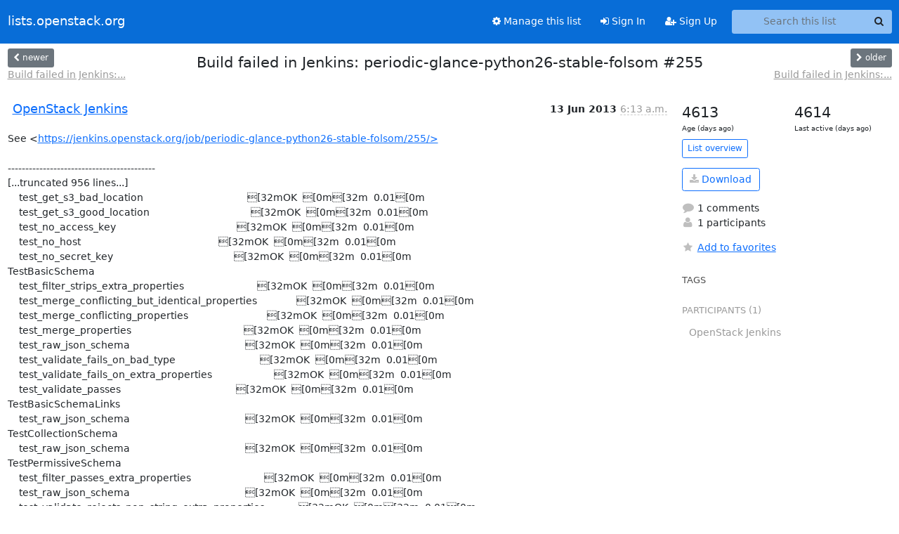

--- FILE ---
content_type: text/html; charset=utf-8
request_url: https://lists.openstack.org/archives/list/openstack-stable-maint@lists.openstack.org/thread/7VMX7NMVEBYG5WR7YTHKNZ2ICYMJNYEI/
body_size: 7425
content:





<!DOCTYPE HTML>
<html>
    <head>
        <meta http-equiv="Content-Type" content="text/html; charset=UTF-8" />
        <meta name="viewport" content="width=device-width, initial-scale=1.0" />
        <meta name="ROBOTS" content="INDEX, FOLLOW" />
        <title>
Build failed in Jenkins: periodic-glance-python26-stable-folsom #255 - Openstack-stable-maint - lists.openstack.org
</title>
        <meta name="author" content="" />
        <meta name="dc.language" content="en" />
        <link rel="shortcut icon" href="/static/hyperkitty/img/favicon.ico" />
        <link rel="stylesheet" href="/static/hyperkitty/libs/jquery/smoothness/jquery-ui-1.13.1.min.css" type="text/css" media="all" />
        <link rel="stylesheet" href="/static/hyperkitty/libs/fonts/font-awesome/css/font-awesome.min.css" type="text/css" media="all" />
        <link rel="stylesheet" href="/static/CACHE/css/output.362f1fb20d61.css" type="text/css" media="all"><link rel="stylesheet" href="/static/CACHE/css/output.e68c4908b3de.css" type="text/css"><link rel="stylesheet" href="/static/CACHE/css/output.0ccd7b9c6080.css" type="text/css" media="all">
         
        
        

    </head>

    <body>

    


    <nav class="navbar sticky-top navbar-expand-md mb-2" id="navbar-main">
        <div class="container-xxl">
            <div class="navbar-header"> <!--part of navbar that's always present-->
                <button type="button" class="navbar-toggler collapsed" data-bs-toggle="collapse" data-bs-target=".navbar-collapse">
                    <span class="fa fa-bars"></span>
                </button>
                <a class="navbar-brand" href="/archives/">lists.openstack.org</a>

            </div> <!-- /navbar-header -->
            <div class="d-flex">
                <div class="auth dropdown d-md-none">
                        
                </div>
                
                <a  href="/accounts/login/?next=/archives/list/openstack-stable-maint%40lists.openstack.org/thread/7VMX7NMVEBYG5WR7YTHKNZ2ICYMJNYEI/" class="nav-link d-md-none">
                    <span class="fa fa-sign-in"></span>
                    Sign In
                </a>
                <a  href="/accounts/signup/?next=/archives/list/openstack-stable-maint%40lists.openstack.org/thread/7VMX7NMVEBYG5WR7YTHKNZ2ICYMJNYEI/" class="nav-link d-md-none">
                    <span class="fa fa-user-plus"></span>
                    Sign Up
                </a>
                
            </div>
            <div class="navbar-collapse collapse justify-content-end"> <!--part of navbar that's collapsed on small screens-->
                <!-- show dropdown for smaller viewports b/c login name/email may be too long -->
                <!-- only show this extra button/dropdown if we're in small screen sizes -->
            
                
                <a href="/mailman3/lists/openstack-stable-maint.lists.openstack.org/" class="nav-link">
                    <span class="fa fa-cog"></span>
                    Manage this list
                </a>
                
            
            
            <a  href="/accounts/login/?next=/archives/list/openstack-stable-maint%40lists.openstack.org/thread/7VMX7NMVEBYG5WR7YTHKNZ2ICYMJNYEI/" class="nav-link d-none d-md-block">
                <span class="fa fa-sign-in"></span>
                Sign In
            </a>
            <a  href="/accounts/signup/?next=/archives/list/openstack-stable-maint%40lists.openstack.org/thread/7VMX7NMVEBYG5WR7YTHKNZ2ICYMJNYEI/" class="nav-link d-none d-md-block">
                <span class="fa fa-user-plus"></span>
                Sign Up
            </a>
            
                <form name="search" method="get" action="/archives/search" class="navbar-form navbar-right my-2 my-lg-2 ms-2" role="search">
                    <input type="hidden" name="mlist" value="openstack-stable-maint@lists.openstack.org" />
                    <div class="input-group">
                    <input name="q" type="text" class="form-control rounded-4 search"
                            
                                placeholder="Search this list"
                                aria-label="Search this list"
                            
                            
                            />
                    <button class="btn search-button" aria-label="Search"><span class="fa fa-search"></span></button>
                    </div>
                </form>
                <!-- larger viewports -->
                <ul class="nav navbar-nav auth d-none d-md-flex">
                    
                </ul>
            </div> <!--/navbar-collapse -->
        </div><!-- /container for navbar -->
    </nav>

    

     <div class="modal fade" tabindex="-1" role="dialog" id="keyboard-shortcuts">
       <div class="modal-dialog" role="document">
         <div class="modal-content">
           <div class="modal-header">
             <button type="button" class="close" data-dismiss="modal" aria-label="Close"><span aria-hidden="true">&times;</span></button>
             <h4 class="modal-title">Keyboard Shortcuts</h4>
           </div>
           <div class="modal-body">
             <h3>Thread View</h3>
             <ul>
               <li><code>j</code>: Next unread message </li>
               <li><code>k</code>: Previous unread message </li>
               <li><code>j a</code>: Jump to all threads
               <li><code>j l</code>: Jump to MailingList overview
             </ul>
           </div>
         </div><!-- /.modal-content -->
       </div><!-- /.modal-dialog -->
     </div><!-- /.modal -->

     <div class="container-xxl" role="main">
        

<div class="row view-thread d-flex">

        <!-- thread header: navigation (older/newer), thread title -->
        <div class="thread-header">
          <div class="d-flex">
            
            <div>
                
                <a id="next-thread" class="btn btn-secondary btn-sm "
                        title="Build failed in Jenkins: periodic-glance-python27-stable-folsom #261"
                        href="/archives/list/openstack-stable-maint@lists.openstack.org/thread/4HD54QF4MRZKGIKJBLR4WFFQDPRBLEGH/">
                    <span class="fa fa-chevron-left"></span>
                    <span class="d-none d-md-inline">newer</span>
                </a>
                <br />
                <a href="/archives/list/openstack-stable-maint@lists.openstack.org/thread/4HD54QF4MRZKGIKJBLR4WFFQDPRBLEGH/"
                title="Build failed in Jenkins: periodic-glance-python27-stable-folsom #261" class="thread-titles d-none d-md-block">
                    Build failed in Jenkins:...
                </a>
               
            </div>
            <div class="flex-grow-1">
                <h3>Build failed in Jenkins: periodic-glance-python26-stable-folsom #255</h3>
            </div>
            <div class="right">
                <a id="prev-thread" class="btn btn-secondary btn-sm "
                    
                    title="Build failed in Jenkins: periodic-glance-python27-stable-grizzly #61"
                    href="/archives/list/openstack-stable-maint@lists.openstack.org/thread/FNXW5FAMYK6LCB5N74QO3NOLHX7UPGFT/"
                    >
                    <span class="fa fa-chevron-right"></span>
                    <span class="d-none d-md-inline">older</span>
                </a><br />
                
                <a href="/archives/list/openstack-stable-maint@lists.openstack.org/thread/FNXW5FAMYK6LCB5N74QO3NOLHX7UPGFT/"
                    title="Build failed in Jenkins: periodic-glance-python27-stable-grizzly #61" class="thread-titles d-none d-md-block">
                    Build failed in Jenkins:...
                </a>
                
            </div>
          </div>
         
         </div>
        </div> <!-- /thread-header -->

        <div class="row">
            <div class="col-sm-12 col-md-9">
                <!-- main section, the email thread -->
                <div id="thread-content">

                    <!-- Start first email -->
                    





<div class="email email-first">

    <div id="7VMX7NMVEBYG5WR7YTHKNZ2ICYMJNYEI" class="email-header">
        <div class="gravatar-wrapper d-flex">
            <div class="gravatar circle">
                
            </div>
            <div class="email-author d-flex">
                <h2 class="name">
                    
                    <a href="/archives/users/62d12926940a455cb6d8802ccb54356c/"
                       title="See the profile for OpenStack Jenkins"
                       >OpenStack Jenkins</a>
                    
                </h2>
            </div>
        </div>
        <div class="email-date right">
            
            
            <span class="date d-none d-sm-inline">
                13 Jun
                
                    2013
                
            </span>
            <span class="date d-sm-none">
                13 Jun
                
                '13
                
            </span>
            
            <div class="time">
                <span title="Sender's time: June 13, 2013, 6:13 a.m.">6:13 a.m.</span>
            </div>

        </div>
        
    </div> <!-- /email-header: gravatar, author-info, date, peramlink, changed_subject -->
    <div class="email-body ">
      <p>See &lt;<a target="_blank" href="https://jenkins.openstack.org/job/periodic-glance-python26-stable-folsom/255/%3E">https://jenkins.openstack.org/job/periodic-glance-python26-stable-folsom/255/></a>

------------------------------------------
[...truncated 956 lines...]
    test_get_s3_bad_location                                     [32mOK  [0m[32m  0.01[0m
    test_get_s3_good_location                                    [32mOK  [0m[32m  0.01[0m
    test_no_access_key                                           [32mOK  [0m[32m  0.01[0m
    test_no_host                                                 [32mOK  [0m[32m  0.01[0m
    test_no_secret_key                                           [32mOK  [0m[32m  0.01[0m
TestBasicSchema
    test_filter_strips_extra_properties                          [32mOK  [0m[32m  0.01[0m
    test_merge_conflicting_but_identical_properties              [32mOK  [0m[32m  0.01[0m
    test_merge_conflicting_properties                            [32mOK  [0m[32m  0.01[0m
    test_merge_properties                                        [32mOK  [0m[32m  0.01[0m
    test_raw_json_schema                                         [32mOK  [0m[32m  0.01[0m
    test_validate_fails_on_bad_type                              [32mOK  [0m[32m  0.01[0m
    test_validate_fails_on_extra_properties                      [32mOK  [0m[32m  0.01[0m
    test_validate_passes                                         [32mOK  [0m[32m  0.01[0m
TestBasicSchemaLinks
    test_raw_json_schema                                         [32mOK  [0m[32m  0.01[0m
TestCollectionSchema
    test_raw_json_schema                                         [32mOK  [0m[32m  0.01[0m
TestPermissiveSchema
    test_filter_passes_extra_properties                          [32mOK  [0m[32m  0.01[0m
    test_raw_json_schema                                         [32mOK  [0m[32m  0.01[0m
    test_validate_rejects_non_string_extra_properties            [32mOK  [0m[32m  0.01[0m
    test_validate_with_additional_properties_allowed             [32mOK  [0m[32m  0.01[0m
TestSkipExamples
    test_001_increase_test_counter                               [32mOK  [0m[32m  0.01[0m
    test_002_increase_test_counter                               [32mOK  [0m[32m  0.01[0m
    test_003_verify_test_counter                                 [32mOK  [0m[32m  0.01[0m
    test_skip_if_example                                         [34mSKIP[0m
    test_skip_test_example                                       [34mSKIP[0m
    test_skip_unless_example                                     [34mSKIP[0m
TestStoreLocation
    test_bad_store_scheme                                        [32mOK  [0m[32m  0.01[0m
    test_filesystem_store_location                               [32mOK  [0m[32m  0.01[0m
    test_get_location_from_uri_back_to_uri                       [32mOK  [0m[32m  0.02[0m
    test_get_store_from_scheme                                   [32mOK  [0m[32m  0.02[0m
    test_http_store_location                                     [32mOK  [0m[32m  0.02[0m
    test_rbd_store_location                                      [32mOK  [0m[32m  0.02[0m
    test_s3_store_location                                       [32mOK  [0m[32m  0.01[0m
    test_swift_store_location                                    [32mOK  [0m[32m  0.02[0m
TestChunkReader
    test_read_all_data                                           [32mOK  [0m[32m  0.02[0m
TestStoreAuthV1
    test_add                                                     [32mOK  [0m[32m  0.01[0m
    test_add_already_existing                                    [32mOK  [0m[32m  0.01[0m
    test_add_auth_url_variations                                 [32mOK  [0m[32m  0.02[0m
    test_add_large_object                                        [32mOK  [0m[32m  0.01[0m
    test_add_large_object_zero_size                              [32mOK  [0m[32m  0.01[0m
    test_add_no_container_and_create                             [32mOK  [0m[32m  0.01[0m
    test_add_no_container_no_create                              [32mOK  [0m[32m  0.01[0m
    test_delete                                                  [32mOK  [0m[32m  0.01[0m
    test_delete_non_existing                                     [32mOK  [0m[32m  0.01[0m
    test_get                                                     [32mOK  [0m[32m  0.01[0m
    test_get_non_existing                                        [32mOK  [0m[32m  0.01[0m
    test_get_size                                                [32mOK  [0m[32m  0.01[0m
    test_get_with_http_auth                                      [32mOK  [0m[32m  0.02[0m
    test_no_auth_address                                         [32mOK  [0m[32m  0.01[0m
    test_no_key                                                  [32mOK  [0m[32m  0.01[0m
    test_no_user                                                 [32mOK  [0m[32m  0.01[0m
    test_read_acl_public                                         [32mOK  [0m[32m  0.01[0m
    test_read_acl_tenants                                        [32mOK  [0m[32m  0.01[0m
    test_read_write_public                                       [32mOK  [0m[32m  0.01[0m
TestStoreAuthV2
    test_add                                                     [32mOK  [0m[32m  0.01[0m
    test_add_already_existing                                    [32mOK  [0m[32m  0.01[0m
    test_add_auth_url_variations                                 [32mOK  [0m[32m  0.02[0m
    test_add_large_object                                        [32mOK  [0m[32m  0.01[0m
    test_add_large_object_zero_size                              [32mOK  [0m[32m  0.01[0m
    test_add_no_container_and_create                             [32mOK  [0m[32m  0.01[0m
    test_add_no_container_no_create                              [32mOK  [0m[32m  0.01[0m
    test_delete                                                  [32mOK  [0m[32m  0.01[0m
    test_delete_non_existing                                     [32mOK  [0m[32m  0.01[0m
    test_get                                                     [32mOK  [0m[32m  0.01[0m
    test_get_non_existing                                        [32mOK  [0m[32m  0.02[0m
    test_get_size                                                [32mOK  [0m[32m  0.01[0m
    test_get_with_http_auth                                      [32mOK  [0m[32m  0.01[0m
    test_no_auth_address                                         [32mOK  [0m[32m  0.01[0m
    test_no_key                                                  [32mOK  [0m[32m  0.01[0m
    test_no_user                                                 [32mOK  [0m[32m  0.01[0m
    test_read_acl_public                                         [32mOK  [0m[32m  0.01[0m
    test_read_acl_tenants                                        [32mOK  [0m[32m  0.01[0m
    test_read_write_public                                       [32mOK  [0m[32m  0.01[0m
    test_v2_multi_tenant_location                                [32mOK  [0m[32m  0.01[0m
    test_v2_with_no_tenant                                       [32mOK  [0m[32m  0.01[0m
TestUtils
    test_cooperative_reader                                      [32mOK  [0m[33m  0.05[0m
    test_cooperative_reader_of_iterator                          [32mOK  [0m[32m  0.01[0m
    test_generate_uuid_format                                    [32mOK  [0m[32m  0.01[0m
    test_generate_uuid_unique                                    [32mOK  [0m[32m  0.01[0m
    test_is_uuid_like_fails                                      [32mOK  [0m[32m  0.01[0m
    test_is_uuid_like_success                                    [32mOK  [0m[32m  0.01[0m
    test_limiting_reader                                         [32mOK  [0m[32m  0.02[0m
    test_limiting_reader_fails                                   [32mOK  [0m[32m  0.01[0m
VersionNegotiationTest
    test_request_accept_v1                                       [32mOK  [0m[31m  0.21[0m
    test_request_url_v1                                          [32mOK  [0m[32m  0.02[0m
    test_request_url_v1_0                                        [32mOK  [0m[32m  0.02[0m
    test_request_url_v1_1                                        [32mOK  [0m[32m  0.02[0m
    test_request_url_v2                                          [32mOK  [0m[32m  0.02[0m
    test_request_url_v2_0                                        [32mOK  [0m[32m  0.02[0m
    test_request_url_v2_1_unsupported                            [32mOK  [0m[32m  0.02[0m
    test_request_url_v3_unsupported                              [32mOK  [0m[32m  0.02[0m
VersionsTest
    test_get_version_list                                        [32mOK  [0m[32m  0.02[0m
JSONRequestDeserializerTest
    test_default_no_body                                         [32mOK  [0m[32m  0.01[0m
    test_default_with_body                                       [32mOK  [0m[32m  0.01[0m
    test_from_json                                               [32mOK  [0m[32m  0.01[0m
    test_from_json_malformed                                     [32mOK  [0m[32m  0.01[0m
    test_has_body_has_content_length                             [32mOK  [0m[32m  0.01[0m
    test_has_body_no_content_length                              [32mOK  [0m[32m  0.01[0m
    test_has_body_zero_content_length                            [32mOK  [0m[32m  0.01[0m
    test_no_body_no_content_length                               [32mOK  [0m[32m  0.01[0m
JSONResponseSerializerTest
    test_default                                                 [32mOK  [0m[32m  0.01[0m
    test_to_json                                                 [32mOK  [0m[32m  0.01[0m
RequestTest
    test_content_type_accept_default                             [32mOK  [0m[32m  0.01[0m
    test_content_type_from_accept_json                           [32mOK  [0m[32m  0.01[0m
    test_content_type_from_accept_json_xml_quality               [32mOK  [0m[32m  0.01[0m
    test_content_type_from_accept_xml                            [32mOK  [0m[32m  0.01[0m
    test_content_type_from_accept_xml_json                       [32mOK  [0m[32m  0.01[0m
    test_content_type_missing                                    [32mOK  [0m[32m  0.01[0m
    test_content_type_unsupported                                [32mOK  [0m[32m  0.01[0m
    test_content_type_with_charset                               [32mOK  [0m[32m  0.01[0m
ResourceTest
    test_dispatch                                                [32mOK  [0m[32m  0.01[0m
    test_dispatch_default                                        [32mOK  [0m[32m  0.01[0m
    test_dispatch_no_default                                     [32mOK  [0m[32m  0.01[0m
    test_get_action_args                                         [32mOK  [0m[32m  0.01[0m
TestHelpers
    test_data_passed_properly_through_headers                    [32mOK  [0m[32m  0.01[0m
    test_headers_are_unicode                                     [32mOK  [0m[32m  0.01[0m

======================================================================
ERROR: Tests creating an queued image then subsequently updating
----------------------------------------------------------------------
Traceback (most recent call last):
  File "&lt;<a target="_blank" href="https://jenkins.openstack.org/job/periodic-glance-python26-stable-folsom/ws/glance/tests/utils.py%22,%3E">https://jenkins.openstack.org/job/periodic-glance-python26-stable-folsom/ws/glance/tests/utils.py",></a> line 142, in _runner
    func(*args, **kw)
  File "&lt;<a target="_blank" href="https://jenkins.openstack.org/job/periodic-glance-python26-stable-folsom/ws/glance/tests/functional/test_bin_glance.py%22,%3E">https://jenkins.openstack.org/job/periodic-glance-python26-stable-folsom/ws/glance/tests/functional/test_bin_glance.py",></a> line 337, in test_update_location
    self._do_test_update_external_source('location')
  File "&lt;<a target="_blank" href="https://jenkins.openstack.org/job/periodic-glance-python26-stable-folsom/ws/glance/tests/functional/test_bin_glance.py%22,%3E">https://jenkins.openstack.org/job/periodic-glance-python26-stable-folsom/ws/glance/tests/functional/test_bin_glance.py",></a> line 277, in _do_test_update_external_source
    response, content = http.request(path, 'POST', headers=headers)
  File "&lt;<a target="_blank" href="https://jenkins.openstack.org/job/periodic-glance-python26-stable-folsom/ws/.tox/py26/lib/python2.6/site-packages/httplib2/__init__.py%22,%3E">https://jenkins.openstack.org/job/periodic-glance-python26-stable-folsom/ws/.tox/py26/lib/python2.6/site-packages/httplib2/__init__.py",></a> line 1570, in request
    (response, content) = self._request(conn, authority, uri, request_uri, method, body, headers, redirections, cachekey)
  File "&lt;<a target="_blank" href="https://jenkins.openstack.org/job/periodic-glance-python26-stable-folsom/ws/.tox/py26/lib/python2.6/site-packages/httplib2/__init__.py%22,%3E">https://jenkins.openstack.org/job/periodic-glance-python26-stable-folsom/ws/.tox/py26/lib/python2.6/site-packages/httplib2/__init__.py",></a> line 1317, in _request
    (response, content) = self._conn_request(conn, request_uri, method, body, headers)
  File "&lt;<a target="_blank" href="https://jenkins.openstack.org/job/periodic-glance-python26-stable-folsom/ws/.tox/py26/lib/python2.6/site-packages/httplib2/__init__.py%22,%3E">https://jenkins.openstack.org/job/periodic-glance-python26-stable-folsom/ws/.tox/py26/lib/python2.6/site-packages/httplib2/__init__.py",></a> line 1252, in _conn_request
    conn.connect()
  File "&lt;<a target="_blank" href="https://jenkins.openstack.org/job/periodic-glance-python26-stable-folsom/ws/.tox/py26/lib/python2.6/site-packages/httplib2/__init__.py%22,%3E">https://jenkins.openstack.org/job/periodic-glance-python26-stable-folsom/ws/.tox/py26/lib/python2.6/site-packages/httplib2/__init__.py",></a> line 913, in connect
    raise socket.error, msg
error: [Errno 111] ECONNREFUSED

----------------------------------------------------------------------
XML: nosetests.xml
Slowest 5 tests took 74.16 secs:
[31m    15.84    TestGlanceControl.test_bouncing[0m
[31m    15.03    TestScrubber.test_delayed_delete[0m
[31m    14.63    TestGlanceControl.test_reload[0m
[31m    14.38    TestBinGlanceCacheManage.test_queue[0m
[31m    14.27    TestGlanceControl.test_respawn[0m
----------------------------------------------------------------------
Ran 926 tests in 611.638s

FAILED (SKIP=89, errors=1)
Unhandled exception in thread started by &lt;function serve_requests at 0x386db18>
Traceback (most recent call last):
  File "&lt;<a target="_blank" href="https://jenkins.openstack.org/job/periodic-glance-python26-stable-folsom/ws/glance/tests/functional/store_utils.py%22,%3E">https://jenkins.openstack.org/job/periodic-glance-python26-stable-folsom/ws/glance/tests/functional/store_utils.py",></a> line 81, in serve_requests
    httpd.serve_forever()
  File "/usr/lib64/python2.6/SocketServer.py", line 224, in serve_forever
ERROR: InvocationError: '&lt;<a target="_blank" href="https://jenkins.openstack.org/job/periodic-glance-python26-stable-folsom/ws/.tox/py26/bin/nosetests%27%3E">https://jenkins.openstack.org/job/periodic-glance-python26-stable-folsom/ws/.tox/py26/bin/nosetests'></a>
___________________________________ summary ____________________________________
ERROR:   py26: commands failed
+ result=1
+ echo 'Begin pip freeze output from test virtualenv:'
Begin pip freeze output from test virtualenv:
+ echo ======================================================================
======================================================================
+ .tox/py26/bin/pip freeze
Babel==0.9.6
Jinja2==2.7
MarkupSafe==0.18
Paste==1.7.5.1
PasteDeploy==1.5.0
Pygments==1.6
Routes==1.13
SQLAlchemy==0.7.9
Sphinx==1.2b1
Tempita==0.5.1
WebOb==1.0.8
amqp==1.0.11
anyjson==0.3.3
argparse==1.2.1
boto==2.1.1
colorama==0.2.5
coverage==3.6
decorator==3.4.0
distribute==0.6.34
docutils==0.10
eventlet==0.12.1
glance==jenkins-periodic-glance-python26-stable-folsom-255
greenlet==0.4.1
httplib2==0.8
importlib==1.0.2
iso8601==0.1.4
jsonschema==2.0.0
kombu==2.5.10
lxml==3.2.1
mox==0.5.3
nose==1.3.0
nose-exclude==0.1.9
nosehtmloutput==0.0.4
openstack.nose-plugin==0.11
ordereddict==1.1
passlib==1.6.1
pep8==1.1
pycrypto==2.6
pysendfile==2.0.0
python-swiftclient==1.4.0
repoze.lru==0.6
requests==1.2.3
simplejson==3.3.0
sqlalchemy-migrate==0.7.2
termcolor==1.1.0
wsgiref==0.1.2
xattr==0.6.4
+ echo ======================================================================
======================================================================
+ '[' -d .testrepository ']'
+ sudo /usr/local/jenkins/slave_scripts/jenkins-sudo-grep.sh post
+ sudoresult=0
+ '[' 0 -ne 0 ']'
+ /usr/local/jenkins/slave_scripts/jenkins-oom-grep.sh post
+ oomresult=0
+ '[' 0 -ne 0 ']'
++ find . -name nose_results.html
+ htmlreport=./nose_results.html
+ '[' -f ./nose_results.html ']'
++ grep -c 'tr class=.passClass' ./nose_results.html
+ passcount=94
+ '[' 94 -eq 0 ']'
+ exit 1
+ rm -rf /tmp/tmp.CHn4Jd7DjZ
Build step 'Execute shell' marked build as failure
[SCP] Connecting to static.openstack.org
[SCP] Trying to create /srv/static/logs/periodic/periodic-glance-python26-stable-folsom/255
[SCP] uploading file: '/srv/static/logs/periodic/periodic-glance-python26-stable-folsom/255/nose_results.html'
[SCP] Connecting to static.openstack.org
[SCP] Copying console log.</p>

    </div>

    

    <div class="email-info">
      <div class="likeform-wrapper right">
        <div class="messagelink pull-right">
          <button class="toggle-font btn btn-sm"
                title="Display in fixed font"
                data-bs-toggle="tooltip" data-placement="bottom">
                <i class="fa fa-font"></i>
          </button>
          <a href="/archives/list/openstack-stable-maint@lists.openstack.org/message/7VMX7NMVEBYG5WR7YTHKNZ2ICYMJNYEI/"
             title="Permalink for this message"
             data-bs-toggle="tooltip" data-placement="bottom"><i class="fa fa-link"></i></a>
        </div>
        

    <form method="post" class="likeform"
          action="/archives/list/openstack-stable-maint@lists.openstack.org/message/7VMX7NMVEBYG5WR7YTHKNZ2ICYMJNYEI/vote">
    <input type="hidden" name="csrfmiddlewaretoken" value="hBG7UOvlnZPoNnlmHqxmHRGhw04uiRq20dwCwdo2iYiIxiwjHLOQdP8wKzaTTwkh">
    
		
			<a class="youlike vote  disabled" title="You must be logged-in to vote."
			href="#like" data-vote="1" aria-label="Like thread">
					<i class="fa fa-thumbs-o-up"></i> 0
			</a>
			<a class="youdislike vote disabled" title="You must be logged-in to vote."
			href="#dislike" data-vote="-1" aria-label="Dislike thread">
				<i class="fa fa-thumbs-o-down"></i> 0
			</a>
		
    

    </form>

        </div>

        <!-- Reply link -->
        
        
        <a class="reply reply-mailto" title="Reply" href="#">
            <i class="fa fa-reply"></i>
            Reply
        </a>
        
        

        <!-- Attachments -->
        
        <!-- Reply form -->
        
        <div class="reply-form-unauthenticated">
            <a class="btn btn-sm btn-primary" href="/accounts/login/?next=/archives/list/openstack-stable-maint%40lists.openstack.org/thread/7VMX7NMVEBYG5WR7YTHKNZ2ICYMJNYEI/#">
                Sign in to reply online
            </a>
            <a class="btn btn-sm btn-secondary reply-mailto"
                       href="mailto:openstack-stable-maint@lists.openstack.org?Subject=Re%3A%20%5BOpenstack-stable-maint%5D%20Build%20failed%20in%20Jenkins%3A%20periodic-glance-python26-stable-folsom%20%23255&amp;In-Reply-To=&lt;1020272838.28.1371103991186.JavaMail.jenkins%40jenkins.openstack.org&gt;"
                       >Use email software</a></li>
        </div>
        

        

    </div>

</div>

                    <!-- End first email -->

                    <p class="sort-mode">
                        
                        <a href="/archives/list/openstack-stable-maint@lists.openstack.org/thread/7VMX7NMVEBYG5WR7YTHKNZ2ICYMJNYEI/?sort=date"
                            >Show replies by date</a>
                        
                    </p>

                    <div class="anchor-link">
                        <a id="replies"></a>
                    </div>
                    <div class="replies">
                        
                            

    
    <div class="odd ">
      <!-- Start email -->
      





<div class="email">

    <div id="HUH6UE44SIZ2SKWOK3LPB234UQNCYUP3" class="email-header">
        <div class="gravatar-wrapper d-flex">
            <div class="gravatar circle">
                
            </div>
            <div class="email-author d-flex">
                <h2 class="name">
                    
                    <a href="/archives/users/62d12926940a455cb6d8802ccb54356c/"
                       title="See the profile for OpenStack Jenkins"
                       >OpenStack Jenkins</a>
                    
                </h2>
            </div>
        </div>
        <div class="email-date right">
            
            
            <span class="date d-none d-sm-inline">
                14 Jun
                
            </span>
            <span class="date d-sm-none">
                14 Jun
                
            </span>
            
            <div class="time">
                <span title="Sender's time: June 14, 2013, 6:12 a.m.">6:12 a.m.</span>
            </div>

        </div>
        
        <div class="subject">
          New subject: Jenkins build is back to normal : periodic-glance-python26-stable-folsom #256
        </div>
        
    </div> <!-- /email-header: gravatar, author-info, date, peramlink, changed_subject -->
    <div class="email-body ">
      <p>See &lt;<a target="_blank" href="https://jenkins.openstack.org/job/periodic-glance-python26-stable-folsom/256/%3E">https://jenkins.openstack.org/job/periodic-glance-python26-stable-folsom/256/></a></p>

    </div>

    

    <div class="email-info">
      <div class="likeform-wrapper right">
        <div class="messagelink pull-right">
          <button class="toggle-font btn btn-sm"
                title="Display in fixed font"
                data-bs-toggle="tooltip" data-placement="bottom">
                <i class="fa fa-font"></i>
          </button>
          <a href="/archives/list/openstack-stable-maint@lists.openstack.org/message/HUH6UE44SIZ2SKWOK3LPB234UQNCYUP3/"
             title="Permalink for this message"
             data-bs-toggle="tooltip" data-placement="bottom"><i class="fa fa-link"></i></a>
        </div>
        

    <form method="post" class="likeform"
          action="/archives/list/openstack-stable-maint@lists.openstack.org/message/HUH6UE44SIZ2SKWOK3LPB234UQNCYUP3/vote">
    <input type="hidden" name="csrfmiddlewaretoken" value="hBG7UOvlnZPoNnlmHqxmHRGhw04uiRq20dwCwdo2iYiIxiwjHLOQdP8wKzaTTwkh">
    
		
			<a class="youlike vote  disabled" title="You must be logged-in to vote."
			href="#like" data-vote="1" aria-label="Like thread">
					<i class="fa fa-thumbs-o-up"></i> 0
			</a>
			<a class="youdislike vote disabled" title="You must be logged-in to vote."
			href="#dislike" data-vote="-1" aria-label="Dislike thread">
				<i class="fa fa-thumbs-o-down"></i> 0
			</a>
		
    

    </form>

        </div>

        <!-- Reply link -->
        
        
        <a class="reply reply-mailto" title="Reply" href="#">
            <i class="fa fa-reply"></i>
            Reply
        </a>
        
        

        <!-- Attachments -->
        
        <!-- Reply form -->
        
        <div class="reply-form-unauthenticated">
            <a class="btn btn-sm btn-primary" href="/accounts/login/?next=/archives/list/openstack-stable-maint%40lists.openstack.org/thread/7VMX7NMVEBYG5WR7YTHKNZ2ICYMJNYEI/#">
                Sign in to reply online
            </a>
            <a class="btn btn-sm btn-secondary reply-mailto"
                       href="mailto:openstack-stable-maint@lists.openstack.org?Subject=Re%3A%20%5BOpenstack-stable-maint%5D%20Jenkins%20build%20is%20back%20to%20normal%20%3A%20periodic-glance-python26-stable-folsom%20%23256&amp;In-Reply-To=&lt;1028657662.30.1371190355034.JavaMail.jenkins%40jenkins.openstack.org&gt;"
                       >Use email software</a></li>
        </div>
        

        

    </div>

</div>

      <!-- End of email -->
    </div>
    

                        
                    </div>

                </div>
            </div>

            <div class="col-12 col-md-3">
                <div class="anchor-link">
                    <a id="stats"></a>
                </div>
                




<!-- right column -->
<section id="thread-overview-info">
    <!-- Start stats re: dates -->
    <div id="thread-date-info" class="row">
      <div class="col">
        <span class="days-num">4613</span>
        <div class="days-text">
          Age (days ago)
        </div>
      </div>
      <div class="col">
        <span class="days-num">4614</span>
        <div class="days-text">
          Last active (days ago)
        </div>
        </div>
    </div> <!-- /Stats re: dates -->

    <p>
        <a href="/archives/list/openstack-stable-maint@lists.openstack.org/" class="btn btn-outline-primary btn-sm">
            List overview
        </a>
    </p>

    

    
    <a href="/archives/list/openstack-stable-maint@lists.openstack.org/export/openstack-stable-maint@lists.openstack.org-7VMX7NMVEBYG5WR7YTHKNZ2ICYMJNYEI.mbox.gz?thread=7VMX7NMVEBYG5WR7YTHKNZ2ICYMJNYEI" title="This thread in gzipped mbox format"
          class="btn btn-outline-primary">
        <i class="fa fa-download"></i> Download</a>
    

    <p class="thread-overview-details">
    <div>
        <i class="fa fa-fw fa-comment"></i>
        1 comments
    </div>
    <div>
        <i class="fa fa-fw fa-user"></i>
        1 participants
    </div>
    
    </p>

    <form id="fav_form" name="favorite" method="post" class="favorite"
          action="/archives/list/openstack-stable-maint@lists.openstack.org/thread/7VMX7NMVEBYG5WR7YTHKNZ2ICYMJNYEI/favorite">
        <input type="hidden" name="csrfmiddlewaretoken" value="hBG7UOvlnZPoNnlmHqxmHRGhw04uiRq20dwCwdo2iYiIxiwjHLOQdP8wKzaTTwkh">
        <input type="hidden" name="action" value="add" />
        <p>
            <a href="#AddFav" class="notsaved disabled" title="You must be logged-in to have favorites.">
                <i class="fa fa-fw fa-star"></i>Add to favorites</a>
            <a href="#RmFav" class="saved">
                <i class="fa fa-fw fa-star"></i>Remove from favorites</a>
        </p>
    </form>

    

    <div id="tags">
        

        <h3 id="tag-title">tags </h3>
        

    </div>
    
    
    <div id="participants">
        <h3 id="participants_title">participants (1)</h3>
        <ul class="list-unstyled">
            
            <li class="d-flex">
                <div class="participant-gravatar circle"></div>
                <div class="participant-name d-flex align-items-center">
                    <span>OpenStack Jenkins</span>
                </div>
            </li>
            
        </ul>
    </div>
    
</section>



            </div>

        </div>

</div>

<!-- end of content -->

    </div> <!-- /container for content -->

    <footer class="footer">
      <div class="container">
        <p class="text-muted">
            <img class="logo" alt="HyperKitty" src="/static/hyperkitty/img/logo.png" />
            Powered by <a href="http://hyperkitty.readthedocs.org">HyperKitty</a> version 1.3.12.
        </p>
      </div>
    </footer>

    <script src="/static/hyperkitty/libs/jquery/jquery-3.6.0.min.js"></script>
    <script src="/static/hyperkitty/libs/jquery/jquery-ui-1.13.1.min.js"></script>
    <script src="/static/CACHE/js/output.3aaa7705d68a.js"></script>
    <script>
      // Add the .js-enabled class to the body so we can style the elements
      // depending on whether Javascript is enabled.
      $(document).ready(function(){
          $("body").addClass("js-enabled");
          $(".gravatar").addClass("rounded-circle");
      });
    </script>
    

<script type="text/javascript">
    $(document).ready(function() {
        //enable tooltips for thread buttons
        $("btn#next-thread").tooltip();
        $("btn#prev-thread").tooltip();

        setup_category();
        setup_tags();
        setup_favorites();
        // Hide quotes by default in the thread view
        fold_quotes("div.container-xxl");
        // Load the replies
        update_thread_replies("/archives/list/openstack-stable-maint@lists.openstack.org/thread/7VMX7NMVEBYG5WR7YTHKNZ2ICYMJNYEI/replies?sort=thread&last_view=");
        setup_unreadnavbar("#unreadnavbar");
        setup_thread_keyboard_shortcuts();
    });
</script>



    


    </body>
</html>


--- FILE ---
content_type: application/javascript
request_url: https://lists.openstack.org/archives/list/openstack-stable-maint@lists.openstack.org/thread/7VMX7NMVEBYG5WR7YTHKNZ2ICYMJNYEI/replies?sort=thread&last_view=
body_size: 1633
content:
{"replies_html": "\n\n    \n    <div class=\"odd \">\n      <!-- Start email -->\n      \n\n\n\n\n\n<div class=\"email\">\n\n    <div id=\"HUH6UE44SIZ2SKWOK3LPB234UQNCYUP3\" class=\"email-header\">\n        <div class=\"gravatar-wrapper d-flex\">\n            <div class=\"gravatar circle\">\n                \n            </div>\n            <div class=\"email-author d-flex\">\n                <h2 class=\"name\">\n                    \n                    <a href=\"/archives/users/62d12926940a455cb6d8802ccb54356c/\"\n                       title=\"See the profile for OpenStack Jenkins\"\n                       >OpenStack Jenkins</a>\n                    \n                </h2>\n            </div>\n        </div>\n        <div class=\"email-date right\">\n            \n            \n            <span class=\"date d-none d-sm-inline\">\n                13 Jun\n                \n            </span>\n            <span class=\"date d-sm-none\">\n                13 Jun\n                \n            </span>\n            \n            <div class=\"time\">\n                <span title=\"Sender's time: June 14, 2013, 6:12 a.m.\">11:12 p.m.</span>\n            </div>\n\n        </div>\n        \n        <div class=\"subject\">\n          New subject: Jenkins build is back to normal : periodic-glance-python26-stable-folsom #256\n        </div>\n        \n    </div> <!-- /email-header: gravatar, author-info, date, peramlink, changed_subject -->\n    <div class=\"email-body \">\n      <p>See &lt;<a target=\"_blank\" href=\"https://jenkins.openstack.org/job/periodic-glance-python26-stable-folsom/256/%3E\">https://jenkins.openstack.org/job/periodic-glance-python26-stable-folsom/256/></a></p>\n\n    </div>\n\n    \n\n    <div class=\"email-info\">\n      <div class=\"likeform-wrapper right\">\n        <div class=\"messagelink pull-right\">\n          <button class=\"toggle-font btn btn-sm\"\n                title=\"Display in fixed font\"\n                data-bs-toggle=\"tooltip\" data-placement=\"bottom\">\n                <i class=\"fa fa-font\"></i>\n          </button>\n          <a href=\"/archives/list/openstack-stable-maint@lists.openstack.org/message/HUH6UE44SIZ2SKWOK3LPB234UQNCYUP3/\"\n             title=\"Permalink for this message\"\n             data-bs-toggle=\"tooltip\" data-placement=\"bottom\"><i class=\"fa fa-link\"></i></a>\n        </div>\n        \n\n    <form method=\"post\" class=\"likeform\"\n          action=\"/archives/list/openstack-stable-maint@lists.openstack.org/message/HUH6UE44SIZ2SKWOK3LPB234UQNCYUP3/vote\">\n    <input type=\"hidden\" name=\"csrfmiddlewaretoken\" value=\"LTHj43AysLjPgdhuHfr0omIYICMNovEiuvxOGstfnKM908srHAIuUkadWbScZayx\">\n    \n\t\t\n\t\t\t<a class=\"youlike vote  disabled\" title=\"You must be logged-in to vote.\"\n\t\t\thref=\"#like\" data-vote=\"1\" aria-label=\"Like thread\">\n\t\t\t\t\t<i class=\"fa fa-thumbs-o-up\"></i> 0\n\t\t\t</a>\n\t\t\t<a class=\"youdislike vote disabled\" title=\"You must be logged-in to vote.\"\n\t\t\thref=\"#dislike\" data-vote=\"-1\" aria-label=\"Dislike thread\">\n\t\t\t\t<i class=\"fa fa-thumbs-o-down\"></i> 0\n\t\t\t</a>\n\t\t\n    \n\n    </form>\n\n        </div>\n\n        <!-- Reply link -->\n        \n        \n        <a class=\"reply reply-mailto\" title=\"Reply\" href=\"#\">\n            <i class=\"fa fa-reply\"></i>\n            Reply\n        </a>\n        \n        \n\n        <!-- Attachments -->\n        \n        <!-- Reply form -->\n        \n        <div class=\"reply-form-unauthenticated\">\n            <a class=\"btn btn-sm btn-primary\" href=\"/accounts/login/?next=/archives/list/openstack-stable-maint%40lists.openstack.org/thread/7VMX7NMVEBYG5WR7YTHKNZ2ICYMJNYEI/replies#\">\n                Sign in to reply online\n            </a>\n            <a class=\"btn btn-sm btn-secondary reply-mailto\"\n                       href=\"mailto:openstack-stable-maint@lists.openstack.org?Subject=Re%3A%20%5BOpenstack-stable-maint%5D%20Jenkins%20build%20is%20back%20to%20normal%20%3A%20periodic-glance-python26-stable-folsom%20%23256&amp;In-Reply-To=&lt;1028657662.30.1371190355034.JavaMail.jenkins%40jenkins.openstack.org&gt;\"\n                       >Use email software</a></li>\n        </div>\n        \n\n        \n\n    </div>\n\n</div>\n\n      <!-- End of email -->\n    </div>\n    \n", "more_pending": false, "next_offset": null}